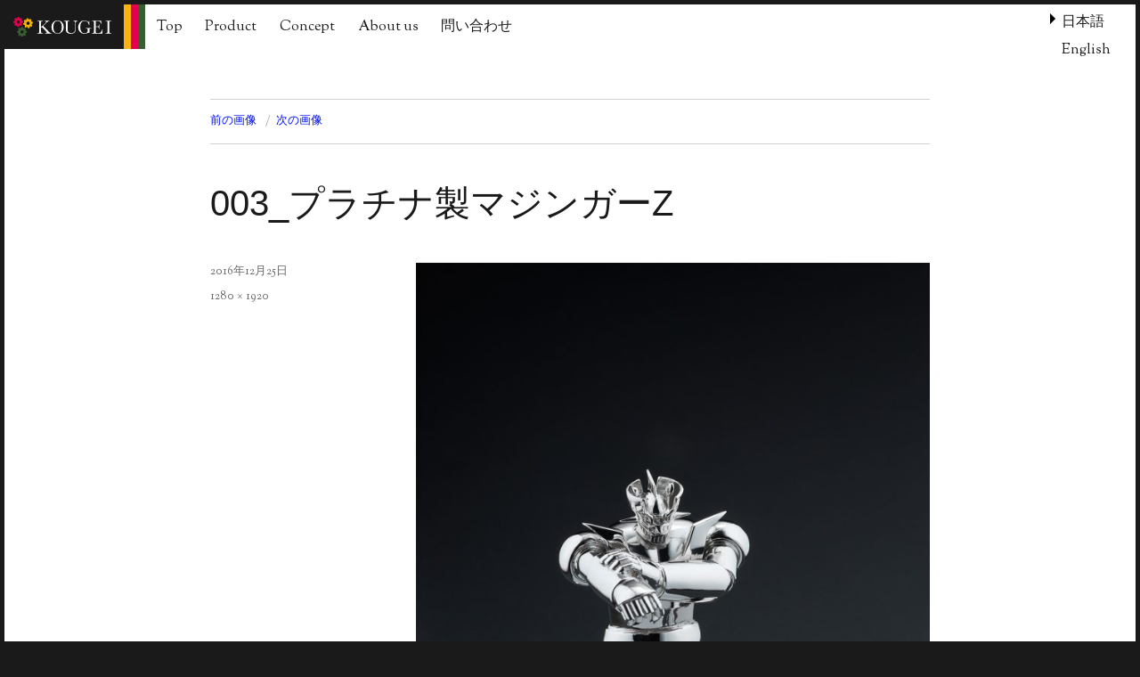

--- FILE ---
content_type: text/html; charset=UTF-8
request_url: https://kougei.tokyo/news/47.html/attachment/003_%E3%83%95%E3%82%9A%E3%83%A9%E3%83%81%E3%83%8A%E8%A3%BD%E3%83%9E%E3%82%B7%E3%82%99%E3%83%B3%E3%82%AB%E3%82%99%E3%83%BCz
body_size: 5548
content:
<!DOCTYPE html>
<html lang="ja" xmlns:fb="https://www.facebook.com/2008/fbml" xmlns:addthis="https://www.addthis.com/help/api-spec" 
	itemscope 
	itemtype="http://schema.org/Article" 
	prefix="og: http://ogp.me/ns#"  class="no-js">
<head>
	<meta charset="UTF-8">
	<meta name="viewport" content="width=device-width, initial-scale=1">
	<link rel="profile" href="http://gmpg.org/xfn/11">
		<script>(function(html){html.className = html.className.replace(/\bno-js\b/,'js')})(document.documentElement);</script>
<title>003_プラチナ製マジンガーZ &#8211; コウゲイ株式会社</title>
<link rel='dns-prefetch' href='//fonts.googleapis.com' />
<link rel='dns-prefetch' href='//s.w.org' />
<link rel="alternate" type="application/rss+xml" title="コウゲイ株式会社 &raquo; フィード" href="https://kougei.tokyo/feed" />
<link rel="alternate" type="application/rss+xml" title="コウゲイ株式会社 &raquo; コメントフィード" href="https://kougei.tokyo/comments/feed" />
		<script type="text/javascript">
			window._wpemojiSettings = {"baseUrl":"https:\/\/s.w.org\/images\/core\/emoji\/2.2.1\/72x72\/","ext":".png","svgUrl":"https:\/\/s.w.org\/images\/core\/emoji\/2.2.1\/svg\/","svgExt":".svg","source":{"concatemoji":"https:\/\/kougei.tokyo\/wp\/wp-includes\/js\/wp-emoji-release.min.js?ver=4.7.29"}};
			!function(t,a,e){var r,n,i,o=a.createElement("canvas"),l=o.getContext&&o.getContext("2d");function c(t){var e=a.createElement("script");e.src=t,e.defer=e.type="text/javascript",a.getElementsByTagName("head")[0].appendChild(e)}for(i=Array("flag","emoji4"),e.supports={everything:!0,everythingExceptFlag:!0},n=0;n<i.length;n++)e.supports[i[n]]=function(t){var e,a=String.fromCharCode;if(!l||!l.fillText)return!1;switch(l.clearRect(0,0,o.width,o.height),l.textBaseline="top",l.font="600 32px Arial",t){case"flag":return(l.fillText(a(55356,56826,55356,56819),0,0),o.toDataURL().length<3e3)?!1:(l.clearRect(0,0,o.width,o.height),l.fillText(a(55356,57331,65039,8205,55356,57096),0,0),e=o.toDataURL(),l.clearRect(0,0,o.width,o.height),l.fillText(a(55356,57331,55356,57096),0,0),e!==o.toDataURL());case"emoji4":return l.fillText(a(55357,56425,55356,57341,8205,55357,56507),0,0),e=o.toDataURL(),l.clearRect(0,0,o.width,o.height),l.fillText(a(55357,56425,55356,57341,55357,56507),0,0),e!==o.toDataURL()}return!1}(i[n]),e.supports.everything=e.supports.everything&&e.supports[i[n]],"flag"!==i[n]&&(e.supports.everythingExceptFlag=e.supports.everythingExceptFlag&&e.supports[i[n]]);e.supports.everythingExceptFlag=e.supports.everythingExceptFlag&&!e.supports.flag,e.DOMReady=!1,e.readyCallback=function(){e.DOMReady=!0},e.supports.everything||(r=function(){e.readyCallback()},a.addEventListener?(a.addEventListener("DOMContentLoaded",r,!1),t.addEventListener("load",r,!1)):(t.attachEvent("onload",r),a.attachEvent("onreadystatechange",function(){"complete"===a.readyState&&e.readyCallback()})),(r=e.source||{}).concatemoji?c(r.concatemoji):r.wpemoji&&r.twemoji&&(c(r.twemoji),c(r.wpemoji)))}(window,document,window._wpemojiSettings);
		</script>
		<style type="text/css">
img.wp-smiley,
img.emoji {
	display: inline !important;
	border: none !important;
	box-shadow: none !important;
	height: 1em !important;
	width: 1em !important;
	margin: 0 .07em !important;
	vertical-align: -0.1em !important;
	background: none !important;
	padding: 0 !important;
}
</style>
<link rel='stylesheet' id='twentysixteen-fonts-css'  href='https://fonts.googleapis.com/css?family=Merriweather%3A400%2C700%2C900%2C400italic%2C700italic%2C900italic%7CInconsolata%3A400&#038;subset=latin%2Clatin-ext' type='text/css' media='all' />
<link rel='stylesheet' id='genericons-css'  href='https://kougei.tokyo/wp/wp-content/themes/kogei_temp/genericons/genericons.css?ver=3.4.1' type='text/css' media='all' />
<link rel='stylesheet' id='twentysixteen-style-css'  href='https://kougei.tokyo/wp/wp-content/themes/kogei_temp/style.css?ver=4.7.29' type='text/css' media='all' />
<!--[if lt IE 10]>
<link rel='stylesheet' id='twentysixteen-ie-css'  href='https://kougei.tokyo/wp/wp-content/themes/kogei_temp/css/ie.css?ver=20160816' type='text/css' media='all' />
<![endif]-->
<!--[if lt IE 9]>
<link rel='stylesheet' id='twentysixteen-ie8-css'  href='https://kougei.tokyo/wp/wp-content/themes/kogei_temp/css/ie8.css?ver=20160816' type='text/css' media='all' />
<![endif]-->
<!--[if lt IE 8]>
<link rel='stylesheet' id='twentysixteen-ie7-css'  href='https://kougei.tokyo/wp/wp-content/themes/kogei_temp/css/ie7.css?ver=20160816' type='text/css' media='all' />
<![endif]-->
<link rel='stylesheet' id='addthis_all_pages-css'  href='https://kougei.tokyo/wp/wp-content/plugins/addthis/frontend/build/addthis_wordpress_public.min.css?ver=4.7.29' type='text/css' media='all' />
<!--[if lt IE 9]>
<script type='text/javascript' src='https://kougei.tokyo/wp/wp-content/themes/kogei_temp/js/html5.js?ver=3.7.3'></script>
<![endif]-->
<script type='text/javascript' src='https://kougei.tokyo/wp/wp-includes/js/jquery/jquery.js?ver=1.12.4'></script>
<script type='text/javascript' src='https://kougei.tokyo/wp/wp-includes/js/jquery/jquery-migrate.min.js?ver=1.4.1'></script>
<script type='text/javascript' src='https://kougei.tokyo/wp/wp-content/themes/kogei_temp/js/keyboard-image-navigation.js?ver=20160816'></script>
<link rel='https://api.w.org/' href='https://kougei.tokyo/wp-json/' />
<link rel="EditURI" type="application/rsd+xml" title="RSD" href="https://kougei.tokyo/wp/xmlrpc.php?rsd" />
<link rel="wlwmanifest" type="application/wlwmanifest+xml" href="https://kougei.tokyo/wp/wp-includes/wlwmanifest.xml" /> 
<meta name="generator" content="WordPress 4.7.29" />
<link rel='shortlink' href='https://kougei.tokyo/?p=41' />
<link rel="alternate" type="application/json+oembed" href="https://kougei.tokyo/wp-json/oembed/1.0/embed?url=https%3A%2F%2Fkougei.tokyo%2Fnews%2F47.html%2Fattachment%2F003_%25e3%2583%2595%25e3%2582%259a%25e3%2583%25a9%25e3%2583%2581%25e3%2583%258a%25e8%25a3%25bd%25e3%2583%259e%25e3%2582%25b7%25e3%2582%2599%25e3%2583%25b3%25e3%2582%25ab%25e3%2582%2599%25e3%2583%25bcz" />
<link rel="alternate" type="text/xml+oembed" href="https://kougei.tokyo/wp-json/oembed/1.0/embed?url=https%3A%2F%2Fkougei.tokyo%2Fnews%2F47.html%2Fattachment%2F003_%25e3%2583%2595%25e3%2582%259a%25e3%2583%25a9%25e3%2583%2581%25e3%2583%258a%25e8%25a3%25bd%25e3%2583%259e%25e3%2582%25b7%25e3%2582%2599%25e3%2583%25b3%25e3%2582%25ab%25e3%2582%2599%25e3%2583%25bcz&#038;format=xml" />
<style type="text/css">
.qtranxs_flag_ja {background-image: url(https://kougei.tokyo/wp/wp-content/plugins/qtranslate-x/flags/jp.png); background-repeat: no-repeat;}
.qtranxs_flag_en {background-image: url(https://kougei.tokyo/wp/wp-content/plugins/qtranslate-x/flags/gb.png); background-repeat: no-repeat;}
</style>
<link hreflang="ja" href="https://kougei.tokyo/ja/news/47.html/attachment/003_%E3%83%95%E3%82%9A%E3%83%A9%E3%83%81%E3%83%8A%E8%A3%BD%E3%83%9E%E3%82%B7%E3%82%99%E3%83%B3%E3%82%AB%E3%82%99%E3%83%BCz" rel="alternate" />
<link hreflang="en" href="https://kougei.tokyo/en/news/47.html/attachment/003_%E3%83%95%E3%82%9A%E3%83%A9%E3%83%81%E3%83%8A%E8%A3%BD%E3%83%9E%E3%82%B7%E3%82%99%E3%83%B3%E3%82%AB%E3%82%99%E3%83%BCz" rel="alternate" />
<link hreflang="x-default" href="https://kougei.tokyo/news/47.html/attachment/003_%E3%83%95%E3%82%9A%E3%83%A9%E3%83%81%E3%83%8A%E8%A3%BD%E3%83%9E%E3%82%B7%E3%82%99%E3%83%B3%E3%82%AB%E3%82%99%E3%83%BCz" rel="alternate" />
<meta name="generator" content="qTranslate-X 3.4.6.8" />
<script data-cfasync="false" type="text/javascript">if (window.addthis_product === undefined) { window.addthis_product = "wpp"; } if (window.wp_product_version === undefined) { window.wp_product_version = "wpp-6.1.1"; } if (window.wp_blog_version === undefined) { window.wp_blog_version = "4.7.29"; } if (window.addthis_share === undefined) { window.addthis_share = {}; } if (window.addthis_config === undefined) { window.addthis_config = {"data_track_clickback":true,"ignore_server_config":true,"ui_atversion":300}; } if (window.addthis_layers === undefined) { window.addthis_layers = {}; } if (window.addthis_layers_tools === undefined) { window.addthis_layers_tools = [{"share":{"counts":"none","numPreferredServices":5,"mobile":false,"position":"left","theme":"transparent"}},{"sharedock":{"counts":"one","numPreferredServices":5,"mobileButtonSize":"large","position":"bottom","theme":"transparent"}}]; } else { window.addthis_layers_tools.push({"share":{"counts":"none","numPreferredServices":5,"mobile":false,"position":"left","theme":"transparent"}}); window.addthis_layers_tools.push({"sharedock":{"counts":"one","numPreferredServices":5,"mobileButtonSize":"large","position":"bottom","theme":"transparent"}});  } if (window.addthis_plugin_info === undefined) { window.addthis_plugin_info = {"info_status":"enabled","cms_name":"WordPress","plugin_name":"Share Buttons by AddThis","plugin_version":"6.1.1","plugin_mode":"WordPress","anonymous_profile_id":"wp-e207f88f888223c650f633908dcfbb70","page_info":{"template":"posts","post_type":""},"sharing_enabled_on_post_via_metabox":false}; } 
                    (function() {
                      var first_load_interval_id = setInterval(function () {
                        if (typeof window.addthis !== 'undefined') {
                          window.clearInterval(first_load_interval_id);
                          if (typeof window.addthis_layers !== 'undefined' && Object.getOwnPropertyNames(window.addthis_layers).length > 0) {
                            window.addthis.layers(window.addthis_layers);
                          }
                          if (Array.isArray(window.addthis_layers_tools)) {
                            for (i = 0; i < window.addthis_layers_tools.length; i++) {
                              window.addthis.layers(window.addthis_layers_tools[i]);
                            }
                          }
                        }
                     },1000)
                    }());
                </script> <script data-cfasync="false" type="text/javascript"src="https://s7.addthis.com/js/300/addthis_widget.js#pubid=wp-e207f88f888223c650f633908dcfbb70" async="async"></script>	<link href="https://fonts.googleapis.com/css?family=Sorts+Mill+Goudy" rel="stylesheet">
	<!-- favicon -->
	<link rel="apple-touch-icon" sizes="120x120" href="https://kougei.tokyo/wp/wp-content/themes/kogei_temp/img/apple-touch-icon.png">
	<link rel="icon" type="image/png" href="https://kougei.tokyo/wp/wp-content/themes/kogei_temp/img//favicon-32x32.png" sizes="32x32">
	<link rel="icon" type="image//png" href="https://kougei.tokyo/wp/wp-content/themes/kogei_temp/img//favicon-16x16.png" sizes="16x16">
	<link rel="manifest" href="https://kougei.tokyo/wp/wp-content/themes/kogei_temp/img/manifest.json">
	<link rel="mask-icon" href="https://kougei.tokyo/wp/wp-content/themes/kogei_temp/img/safari-pinned-tab.svg" color="#5bbad5">
	<meta name="theme-color" content="#ffffff">
	<!-- favicon -->
</head>
<body class="attachment attachment-template-default single single-attachment postid-41 attachmentid-41 attachment-jpeg no-sidebar">
<div id="page" class="site">
	<div class="site-inner">
		<a class="skip-link screen-reader-text" href="#content">コンテンツへスキップ</a>

		<header id="masthead" class="site-header" role="banner">
			<div class="site-header-main">
				<div class="site-branding">
					<p class="or-logo-block"><a href="https://kougei.tokyo/" rel="home"><span><img src="https://kougei.tokyo/wp/wp-content/themes/kogei_temp/img/kougei_logo_w.svg" alt="KOUGEI コウゲイ株式会社" width="110"></span></a></p>
				</div><!-- .site-branding -->

									<button id="menu-toggle" class="menu-toggle"> <img src="https://kougei.tokyo/wp/wp-content/themes/kogei_temp/img/icon_gnavi.png" alt="コンテンツへスキップ" width="30" height="30"></button>


					<div id="site-header-menu" class="site-header-menu">
													<nav id="site-navigation" class="main-navigation" role="navigation" aria-label="メインメニュー">
								<div class="menu-grobalnavi-container"><ul id="menu-grobalnavi" class="primary-menu"><li id="menu-item-24" class="menu-item menu-item-type-post_type menu-item-object-page menu-item-home menu-item-24"><a href="https://kougei.tokyo/">Top</a></li>
<li id="menu-item-21" class="menu-item menu-item-type-post_type menu-item-object-page menu-item-21"><a href="https://kougei.tokyo/product">Product</a></li>
<li id="menu-item-20" class="menu-item menu-item-type-post_type menu-item-object-page menu-item-20"><a href="https://kougei.tokyo/concept">Concept</a></li>
<li id="menu-item-22" class="menu-item menu-item-type-post_type menu-item-object-page menu-item-22"><a href="https://kougei.tokyo/aboutus">About us</a></li>
<li id="menu-item-19" class="menu-item menu-item-type-post_type menu-item-object-page menu-item-19"><a href="https://kougei.tokyo/contact">問い合わせ</a></li>
</ul></div>							</nav><!-- .main-navigation -->
							
<ul class="language-chooser language-chooser-text qtranxs_language_chooser" id="qtranslate-chooser">
<li class="lang-ja active"><a href="https://kougei.tokyo/ja/news/47.html/attachment/003_%E3%83%95%E3%82%9A%E3%83%A9%E3%83%81%E3%83%8A%E8%A3%BD%E3%83%9E%E3%82%B7%E3%82%99%E3%83%B3%E3%82%AB%E3%82%99%E3%83%BCz" hreflang="ja" title="日本語 (ja)" class="qtranxs_text qtranxs_text_ja"><span>日本語</span></a></li>
<li class="lang-en"><a href="https://kougei.tokyo/en/news/47.html/attachment/003_%E3%83%95%E3%82%9A%E3%83%A9%E3%83%81%E3%83%8A%E8%A3%BD%E3%83%9E%E3%82%B7%E3%82%99%E3%83%B3%E3%82%AB%E3%82%99%E3%83%BCz" hreflang="en" title="English (en)" class="qtranxs_text qtranxs_text_en"><span>English</span></a></li>
</ul><div class="qtranxs_widget_end"></div>
						
											</div><!-- .site-header-menu -->
							</div><!-- .site-header-main -->

					</header><!-- .site-header -->
		<div id="content" class="site-content">
	
	<div id="primary" class="content-area">
		<main id="main" class="site-main" role="main">

			
				<article id="post-41" class="post-41 attachment type-attachment status-inherit hentry">

					<nav id="image-navigation" class="navigation image-navigation">
						<div class="nav-links">
							<div class="nav-previous"><a href='https://kougei.tokyo/news/47.html/attachment/001_%e3%83%95%e3%82%9a%e3%83%a9%e3%83%81%e3%83%8a%e8%a3%bd%e3%83%9e%e3%82%b7%e3%82%99%e3%83%b3%e3%82%ab%e3%82%99%e3%83%bcz'>前の画像</a></div>
							<div class="nav-next"><a href='https://kougei.tokyo/news/47.html/attachment/004_%e3%83%95%e3%82%9a%e3%83%a9%e3%83%81%e3%83%8a%e8%a3%bd%e3%83%9e%e3%82%b7%e3%82%99%e3%83%b3%e3%82%ab%e3%82%99%e3%83%bcz'>次の画像</a></div>
						</div><!-- .nav-links -->
					</nav><!-- .image-navigation -->

					<header class="entry-header">
						<h1 class="entry-title">003_プラチナ製マジンガーZ</h1>					</header><!-- .entry-header -->

					<div class="entry-content">

						<div class="entry-attachment">
							<img width="683" height="1024" src="https://kougei.tokyo/wp/wp-content/uploads/2016/12/003_プラチナ製マジンガーZ-683x1024.jpg" class="attachment-large size-large" alt="" srcset="https://kougei.tokyo/wp/wp-content/uploads/2016/12/003_プラチナ製マジンガーZ-683x1024.jpg 683w, https://kougei.tokyo/wp/wp-content/uploads/2016/12/003_プラチナ製マジンガーZ-200x300.jpg 200w, https://kougei.tokyo/wp/wp-content/uploads/2016/12/003_プラチナ製マジンガーZ-768x1152.jpg 768w, https://kougei.tokyo/wp/wp-content/uploads/2016/12/003_プラチナ製マジンガーZ-1200x1800.jpg 1200w, https://kougei.tokyo/wp/wp-content/uploads/2016/12/003_プラチナ製マジンガーZ.jpg 1280w" sizes="(max-width: 709px) 85vw, (max-width: 909px) 67vw, (max-width: 984px) 61vw, (max-width: 1362px) 45vw, 600px" />
							
						</div><!-- .entry-attachment -->

						<div class="at-above-post addthis_tool" data-url="https://kougei.tokyo/news/47.html/attachment/003_%e3%83%95%e3%82%9a%e3%83%a9%e3%83%81%e3%83%8a%e8%a3%bd%e3%83%9e%e3%82%b7%e3%82%99%e3%83%b3%e3%82%ab%e3%82%99%e3%83%bcz"></div><!-- AddThis Advanced Settings above via filter on the_content --><!-- AddThis Advanced Settings below via filter on the_content --><!-- AddThis Advanced Settings generic via filter on the_content --><!-- AddThis Share Buttons above via filter on the_content --><!-- AddThis Share Buttons below via filter on the_content --><div class="at-below-post addthis_tool" data-url="https://kougei.tokyo/news/47.html/attachment/003_%e3%83%95%e3%82%9a%e3%83%a9%e3%83%81%e3%83%8a%e8%a3%bd%e3%83%9e%e3%82%b7%e3%82%99%e3%83%b3%e3%82%ab%e3%82%99%e3%83%bcz"></div><!-- AddThis Share Buttons generic via filter on the_content -->					</div><!-- .entry-content -->

					<footer class="entry-footer">
						<span class="posted-on"><span class="screen-reader-text">投稿日: </span><a href="https://kougei.tokyo/news/47.html/attachment/003_%e3%83%95%e3%82%9a%e3%83%a9%e3%83%81%e3%83%8a%e8%a3%bd%e3%83%9e%e3%82%b7%e3%82%99%e3%83%b3%e3%82%ab%e3%82%99%e3%83%bcz" rel="bookmark"><time class="entry-date published" datetime="2016-12-25T23:21:51+00:00">2016年12月25日</time><time class="updated" datetime="2016-12-25T23:30:30+00:00">2016年12月25日</time></a></span>						<span class="full-size-link"><span class="screen-reader-text">フルサイズ </span><a href="https://kougei.tokyo/wp/wp-content/uploads/2016/12/003_プラチナ製マジンガーZ.jpg">1280 &times; 1920</a></span>											</footer><!-- .entry-footer -->
				</article><!-- #post-## -->

				
	<nav class="navigation post-navigation" role="navigation">
		<h2 class="screen-reader-text">投稿ナビゲーション</h2>
		<div class="nav-links"><div class="nav-previous"><a href="https://kougei.tokyo/news/47.html" rel="prev"><span class="post-title">プラチナ製マジンガーZ</span> <span class="meta-nav">内で公開</span></a></div></div>
	</nav>
		</main><!-- .site-main -->
	</div><!-- .content-area -->



		</div><!-- .site-content -->

		<footer id="colophon" class="site-footer" role="contentinfo">
							<nav class="main-navigation" role="navigation" aria-label="フッターメインメニュー">
					<div class="menu-grobalnavi-container"><ul id="menu-grobalnavi-1" class="primary-menu"><li class="menu-item menu-item-type-post_type menu-item-object-page menu-item-home menu-item-24"><a href="https://kougei.tokyo/">Top</a></li>
<li class="menu-item menu-item-type-post_type menu-item-object-page menu-item-21"><a href="https://kougei.tokyo/product">Product</a></li>
<li class="menu-item menu-item-type-post_type menu-item-object-page menu-item-20"><a href="https://kougei.tokyo/concept">Concept</a></li>
<li class="menu-item menu-item-type-post_type menu-item-object-page menu-item-22"><a href="https://kougei.tokyo/aboutus">About us</a></li>
<li class="menu-item menu-item-type-post_type menu-item-object-page menu-item-19"><a href="https://kougei.tokyo/contact">問い合わせ</a></li>
</ul></div>				</nav><!-- .main-navigation -->
			
			
			<div class="site-info">
							</div><!-- .site-info -->
			<p id="page-top"><a href="#wrapper-main">PAGE TOP</a></p>
			<div class="or-linkbtn"><a href="https://kougei.tokyo/contact/" rel="contact">商品製作のご依頼</a></div>
			<p class="or-footer-copyright">Copyright (C) 2026 kougei Corporation. All Rights Reserved.</p>
		</footer><!-- .site-footer -->
	</div><!-- .site-inner -->
</div><!-- .site -->

<script type='text/javascript' src='https://kougei.tokyo/wp/wp-content/themes/kogei_temp/js/skip-link-focus-fix.js?ver=20160816'></script>
<script type='text/javascript'>
/* <![CDATA[ */
var screenReaderText = {"expand":"\u30b5\u30d6\u30e1\u30cb\u30e5\u30fc\u3092\u5c55\u958b","collapse":"\u30b5\u30d6\u30e1\u30cb\u30e5\u30fc\u3092\u9589\u3058\u308b"};
/* ]]> */
</script>
<script type='text/javascript' src='https://kougei.tokyo/wp/wp-content/themes/kogei_temp/js/functions.js?ver=20160816'></script>
<script type='text/javascript' src='https://kougei.tokyo/wp/wp-includes/js/wp-embed.min.js?ver=4.7.29'></script>
</body>
</html>


--- FILE ---
content_type: image/svg+xml
request_url: https://kougei.tokyo/wp/wp-content/themes/kogei_temp/img/kougei_logo_w.svg
body_size: 2229
content:
<svg id="レイヤー_1" data-name="レイヤー 1" xmlns="http://www.w3.org/2000/svg" width="177.73" height="34.94" viewBox="0 0 177.73 34.94">
  <defs>
    <style>
      .cls-1 {
        fill: #e4004f;
      }

      .cls-1, .cls-2, .cls-3 {
        fill-rule: evenodd;
      }

      .cls-2 {
        fill: #395f31;
      }

      .cls-3 {
        fill: #f7b200;
      }

      .cls-4 {
        fill: #fff;
      }
    </style>
  </defs>
  <title>kougei_logo_w</title>
  <g>
    <path class="cls-1" d="M33.26,18.1a.57.57,0,0,0-.57-.43,1.95,1.95,0,0,1-1.33-3.39.49.49,0,0,0,.05-.67A8.71,8.71,0,0,0,30,12.2a.49.49,0,0,0-.67.05,2,2,0,0,1-2.2.49A2,2,0,0,1,26,10.83a.49.49,0,0,0-.43-.52,8.81,8.81,0,0,0-2,0,.49.49,0,0,0-.44.5,2,2,0,0,1-1.21,1.88,2,2,0,0,1-2.18-.5.49.49,0,0,0-.67-.06,8.76,8.76,0,0,0-1.43,1.41.49.49,0,0,0,.05.67,2,2,0,0,1,.49,2.2,2,2,0,0,1-1.92,1.19.48.48,0,0,0-.51.43,8.85,8.85,0,0,0,0,2,.58.58,0,0,0,.58.43,1.94,1.94,0,0,1,1.82,1.21,2,2,0,0,1-.49,2.18.49.49,0,0,0-.05.66A8.75,8.75,0,0,0,19,26a.49.49,0,0,0,.67-.05,2,2,0,0,1,2.2-.49A2,2,0,0,1,23,27.33a.49.49,0,0,0,.43.52,8.78,8.78,0,0,0,2,0,.49.49,0,0,0,.44-.51,2,2,0,0,1,1.21-1.88,2,2,0,0,1,2.18.5.49.49,0,0,0,.67.06,8.79,8.79,0,0,0,1.43-1.41.49.49,0,0,0-.05-.67,2,2,0,0,1-.49-2.2,2,2,0,0,1,1.8-1.2h.11a.49.49,0,0,0,.52-.43A8.8,8.8,0,0,0,33.26,18.1ZM24.5,22a2.94,2.94,0,1,1,2.94-2.94A2.95,2.95,0,0,1,24.5,22Z" transform="translate(-15.67 -10.26)"/>
    <path class="cls-2" d="M40.18,35.4a.57.57,0,0,0-.57-.43,1.95,1.95,0,0,1-1.33-3.39.49.49,0,0,0,.05-.67,8.71,8.71,0,0,0-1.4-1.41.49.49,0,0,0-.67.05,2,2,0,0,1-2.2.49,2,2,0,0,1-1.19-1.92.49.49,0,0,0-.43-.52,8.81,8.81,0,0,0-2,0,.49.49,0,0,0-.44.5A2,2,0,0,1,28.81,30a2,2,0,0,1-2.18-.5.49.49,0,0,0-.67-.06,8.76,8.76,0,0,0-1.43,1.41.49.49,0,0,0,.05.67,2,2,0,0,1,.49,2.2,2,2,0,0,1-1.92,1.19.48.48,0,0,0-.51.43,8.85,8.85,0,0,0,0,2,.58.58,0,0,0,.58.43A1.94,1.94,0,0,1,25,39a2,2,0,0,1-.49,2.18.49.49,0,0,0-.05.66,8.75,8.75,0,0,0,1.4,1.41.49.49,0,0,0,.67-.05,2,2,0,0,1,2.2-.49A2,2,0,0,1,30,44.63a.49.49,0,0,0,.43.52,8.78,8.78,0,0,0,2,0,.49.49,0,0,0,.44-.51A2,2,0,0,1,34,42.76a2,2,0,0,1,2.18.5.49.49,0,0,0,.67.06,8.79,8.79,0,0,0,1.43-1.41.49.49,0,0,0-.05-.67,2,2,0,0,1-.49-2.2,2,2,0,0,1,1.8-1.2h.11a.49.49,0,0,0,.52-.43A8.8,8.8,0,0,0,40.18,35.4Zm-8.75,3.94a2.94,2.94,0,1,1,2.94-2.94A2.95,2.95,0,0,1,31.42,39.34Z" transform="translate(-15.67 -10.26)"/>
    <path class="cls-3" d="M50.78,19a.57.57,0,0,0-.63-.34,1.95,1.95,0,0,1-1.85-3.14.49.49,0,0,0-.05-.67,8.71,8.71,0,0,0-1.6-1.18.49.49,0,0,0-.65.16,2,2,0,0,1-2.1.83A2,2,0,0,1,42.43,13a.49.49,0,0,0-.51-.44,8.81,8.81,0,0,0-2,.31.49.49,0,0,0-.35.57,2,2,0,0,1-.9,2,2,2,0,0,1-2.23-.15.49.49,0,0,0-.67,0A8.76,8.76,0,0,0,34.62,17a.49.49,0,0,0,.16.65,2,2,0,0,1,.83,2.1,2,2,0,0,1-1.71,1.48.48.48,0,0,0-.44.51,8.85,8.85,0,0,0,.31,2,.58.58,0,0,0,.64.34,1.94,1.94,0,0,1,2,.91,2,2,0,0,1-.15,2.23.49.49,0,0,0,.05.66A8.75,8.75,0,0,0,37.9,29a.49.49,0,0,0,.66-.16A2,2,0,0,1,40.65,28a2,2,0,0,1,1.48,1.7.49.49,0,0,0,.51.44,8.78,8.78,0,0,0,2-.3.49.49,0,0,0,.35-.57,2,2,0,0,1,.9-2,2,2,0,0,1,2.24.15.49.49,0,0,0,.67,0,8.79,8.79,0,0,0,1.19-1.62.49.49,0,0,0-.16-.65,2,2,0,0,1-.83-2.1,2,2,0,0,1,1.6-1.46h.11a.49.49,0,0,0,.44-.51A8.8,8.8,0,0,0,50.78,19Zm-8,5.26A2.94,2.94,0,1,1,45.2,20.9,2.95,2.95,0,0,1,42.75,24.27Z" transform="translate(-15.67 -10.26)"/>
  </g>
  <path class="cls-4" d="M65.87,28.27l6.88-6.2q2.39-2.14,2.39-3.06,0-1.38-2.39-1.45v-.76h8.5v.76a5.77,5.77,0,0,0-2.1.45,8,8,0,0,0-1.94,1.13q-.88.7-3.28,2.94l-4.11,3.79,8.45,8.53A30.24,30.24,0,0,0,82.15,38a4.72,4.72,0,0,0,2.54.62v.77H73v-.77h.45a5.25,5.25,0,0,0,2.36-.32.93.93,0,0,0,.47-.78q0-.7-2.41-3.11l-6.37-6.42-1.61,1.41v4.11A27.84,27.84,0,0,0,66,37a1.8,1.8,0,0,0,.67,1.22,3.74,3.74,0,0,0,2.07.4h.43v.77H59.05v-.77h.7a3.91,3.91,0,0,0,2-.37,1.7,1.7,0,0,0,.71-1.14,24.11,24.11,0,0,0,.16-3.6V22.41a21.37,21.37,0,0,0-.17-3.56,1.43,1.43,0,0,0-.69-1,6.6,6.6,0,0,0-2.41-.27v-.76h10v.76h-.42a5.49,5.49,0,0,0-2.18.27,1.45,1.45,0,0,0-.69,1,21.18,21.18,0,0,0-.17,3.56Z" transform="translate(-15.67 -10.26)"/>
  <path class="cls-4" d="M84.76,27.92a11.3,11.3,0,0,1,3.17-8.38,10.76,10.76,0,0,1,7.91-3.16,11,11,0,0,1,8,3.13A11.36,11.36,0,0,1,107.05,28,11.82,11.82,0,0,1,104,36.51a11.6,11.6,0,0,1-16.09,0A11.86,11.86,0,0,1,84.76,27.92Zm3.46.12q0,5.44,2,8.16a6.82,6.82,0,0,0,5.91,2.73,6.43,6.43,0,0,0,5.47-2.73q2-2.73,2-8.13,0-5.25-2-8.06a7.26,7.26,0,0,0-11.41-.07Q88.22,22.68,88.22,28Z" transform="translate(-15.67 -10.26)"/>
  <path class="cls-4" d="M124.63,16.79h7.53v.76a4.08,4.08,0,0,0-2.24.67,2.31,2.31,0,0,0-.91,1.29,14.79,14.79,0,0,0-.17,2.78v7.5a29.48,29.48,0,0,1-.22,4.27,5.93,5.93,0,0,1-1.3,2.74,7.3,7.3,0,0,1-3,2.15,11.76,11.76,0,0,1-4.49.8,11.5,11.5,0,0,1-5.1-1,6.51,6.51,0,0,1-3-2.64,9.06,9.06,0,0,1-.89-4.35l0-2.31v-7a22.92,22.92,0,0,0-.16-3.47,1.52,1.52,0,0,0-.67-1.08,5.18,5.18,0,0,0-2.22-.3h-.52v-.76h10.29v.76h-.45a5.49,5.49,0,0,0-2.18.27,1.45,1.45,0,0,0-.69,1,21.21,21.21,0,0,0-.17,3.56v7.1a27.61,27.61,0,0,0,.34,5.24,4.58,4.58,0,0,0,1.92,2.7,7,7,0,0,0,4.21,1.16,8.9,8.9,0,0,0,3.75-.77,6.11,6.11,0,0,0,2.51-1.93,5.48,5.48,0,0,0,1-2.38,28.86,28.86,0,0,0,.18-3.85V22a11.27,11.27,0,0,0-.22-2.68,2.06,2.06,0,0,0-.93-1.21,5,5,0,0,0-2.26-.55Z" transform="translate(-15.67 -10.26)"/>
  <path class="cls-4" d="M147.18,29.71h9.73v.8a5,5,0,0,0-2.19.32,1.6,1.6,0,0,0-.76,1.08,21.3,21.3,0,0,0-.18,3.67V38a4.41,4.41,0,0,0-.71-.07,10.13,10.13,0,0,0-3.36.78,15,15,0,0,1-5.24,1.06A10.93,10.93,0,0,1,133.21,28.5,12.78,12.78,0,0,1,136.27,20a10.29,10.29,0,0,1,8.31-3.64,9.58,9.58,0,0,1,7.48,3.33,7.88,7.88,0,0,0,.7-2.51h.8v7.53h-.8a9,9,0,0,0-2.64-5.5,7.35,7.35,0,0,0-5.23-2,7.58,7.58,0,0,0-5.54,2.36Q137,21.91,137,27.93t2.28,8.5a7.34,7.34,0,0,0,5.65,2.5,6.93,6.93,0,0,0,3.14-.71A4.11,4.11,0,0,0,150,36.51a5.63,5.63,0,0,0,.52-2.56,7.79,7.79,0,0,0-.24-2.42,1.37,1.37,0,0,0-.74-.81,5.42,5.42,0,0,0-1.83-.21h-.53Z" transform="translate(-15.67 -10.26)"/>
  <path class="cls-4" d="M176.8,32.32h.8l-.48,7H158.44v-.77h.47a3.49,3.49,0,0,0,2.17-.45A2,2,0,0,0,161.7,37a26.36,26.36,0,0,0,.13-3.52V22.41a25.17,25.17,0,0,0-.14-3.39,1.59,1.59,0,0,0-.65-1.14,4.56,4.56,0,0,0-2.14-.32v-.76H175l.53,5.62h-.78a8.8,8.8,0,0,0-1.3-3.35,3.3,3.3,0,0,0-1.84-1.25,16.13,16.13,0,0,0-3.43-.26h-3.13V27h2.39a6.48,6.48,0,0,0,2.3-.28,1.48,1.48,0,0,0,.86-.86,7.78,7.78,0,0,0,.21-2.24h.78v7.71h-.78a6.58,6.58,0,0,0-.32-2.52,1.53,1.53,0,0,0-.92-.83,7.66,7.66,0,0,0-2.05-.19h-2.48v5.34q0,4,.52,4.71t2.78.71H170a8,8,0,0,0,2.93-.46,5.24,5.24,0,0,0,2.19-1.88A11,11,0,0,0,176.8,32.32Z" transform="translate(-15.67 -10.26)"/>
  <path class="cls-4" d="M183.09,17.56v-.76H193.4v.76h-.48a5.49,5.49,0,0,0-2.18.27,1.45,1.45,0,0,0-.69,1,21.16,21.16,0,0,0-.17,3.56V33.47A29.68,29.68,0,0,0,190,37a1.77,1.77,0,0,0,.67,1.22,3.74,3.74,0,0,0,2.07.4h.67v.77H183.09v-.77h.67a3.91,3.91,0,0,0,2-.37,1.67,1.67,0,0,0,.71-1.14,25.45,25.45,0,0,0,.15-3.6V22.41a24.18,24.18,0,0,0-.15-3.47,1.49,1.49,0,0,0-.67-1.08,5.25,5.25,0,0,0-2.23-.3Z" transform="translate(-15.67 -10.26)"/>
</svg>


--- FILE ---
content_type: text/plain
request_url: https://www.google-analytics.com/j/collect?v=1&_v=j102&a=890788935&t=pageview&_s=1&dl=https%3A%2F%2Fkougei.tokyo%2Fnews%2F47.html%2Fattachment%2F003_%25E3%2583%2595%25E3%2582%259A%25E3%2583%25A9%25E3%2583%2581%25E3%2583%258A%25E8%25A3%25BD%25E3%2583%259E%25E3%2582%25B7%25E3%2582%2599%25E3%2583%25B3%25E3%2582%25AB%25E3%2582%2599%25E3%2583%25BCz&ul=en-us%40posix&dt=003_%E3%83%95%E3%82%9A%E3%83%A9%E3%83%81%E3%83%8A%E8%A3%BD%E3%83%9E%E3%82%B7%E3%82%99%E3%83%B3%E3%82%AB%E3%82%99%E3%83%BCZ%20%E2%80%93%20%E3%82%B3%E3%82%A6%E3%82%B2%E3%82%A4%E6%A0%AA%E5%BC%8F%E4%BC%9A%E7%A4%BE&sr=1280x720&vp=1280x720&_u=IEBAAEABAAAAACAAI~&jid=325117569&gjid=2069725625&cid=2021891536.1769001286&tid=UA-89425671-1&_gid=1845953425.1769001286&_r=1&_slc=1&z=1935843773
body_size: -449
content:
2,cG-D74DVQZNNC